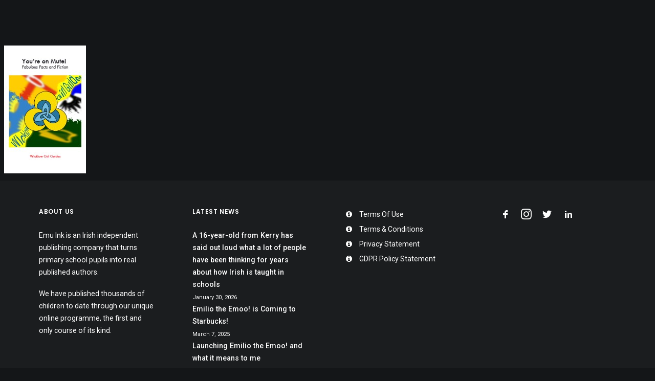

--- FILE ---
content_type: application/javascript; charset=UTF-8
request_url: https://emuink.ie/wp-content/plugins/mb-immersive-reader/base/js/immersive.init.js?ver=6.7.4
body_size: 85
content:
        function launchImmersiveReaderFromInlineHtml(elementId, contentLanguage) {
            var element = document.getElementById(elementId);
            console.log(element);
            if (element ) {
                var html = element.innerHTML;

                const data = {
                    chunks: [{
                        mimeType: 'text/html',
                        content: html,
                        lang: contentLanguage
                    }]
                };
                var aadToken = immersive_object.mbt;
                var subdomain = immersive_object.subdomain;

                ImmersiveReader.launchAsync(aadToken, subdomain, data);
            }
        }

        function launchImmersiveReaderFromPDF(content, contentLanguage) {



                const data = {
                    chunks: [{
                        mimeType: 'application/vnd.openxmlformats-officedocument.wordprocessingml.document',
                        content: 'https://www.emucourses.ie/wp-content/uploads/2021/04/revised.docx',
                        lang: contentLanguage
                    }]
                };
                var aadToken = immersive_object.mbt;
                var subdomain = immersive_object.subdomain;

                ImmersiveReader.launchAsync(aadToken, subdomain, data);

        }

jQuery(document).ready(function(){
 jQuery('.immersive-reader-button').click(function(){
   var myid = jQuery(this).parent('.immersive').attr('id');
   launchImmersiveReaderFromInlineHtml(myid);
 })

 jQuery('.readpdfimmersive').click(function(e){
   e.preventDefault();
   var file = jQuery(this).attr('href');
   launchImmersiveReaderFromPDF(file);
  /* jQuery.ajax({
         type : "post",
         dataType : "json",
         url : immersive_object.ajaxurl,
         data : {action: "mb_read_pdf", "file":file},
         success: function(response) {
           launchImmersiveReaderFromPDF(response);
            //console.log(response);
         }
      })*/
   //launchImmersiveReaderFromInlineHtml(myid);
 })
})

--- FILE ---
content_type: text/javascript
request_url: https://contentstorage.onenote.office.net/onenoteltir/immersivereadersdk/immersive-reader-sdk.1.1.0.js?ver=6.7.4
body_size: 5700
content:
!function(e,t){"object"==typeof exports&&"object"==typeof module?module.exports=t():"function"==typeof define&&define.amd?define([],t):"object"==typeof exports?exports.ImmersiveReader=t():e.ImmersiveReader=t()}(window,(function(){return function(e){var t={};function r(n){if(t[n])return t[n].exports;var o=t[n]={i:n,l:!1,exports:{}};return e[n].call(o.exports,o,o.exports,r),o.l=!0,o.exports}return r.m=e,r.c=t,r.d=function(e,t,n){r.o(e,t)||Object.defineProperty(e,t,{enumerable:!0,get:n})},r.r=function(e){"undefined"!=typeof Symbol&&Symbol.toStringTag&&Object.defineProperty(e,Symbol.toStringTag,{value:"Module"}),Object.defineProperty(e,"__esModule",{value:!0})},r.t=function(e,t){if(1&t&&(e=r(e)),8&t)return e;if(4&t&&"object"==typeof e&&e&&e.__esModule)return e;var n=Object.create(null);if(r.r(n),Object.defineProperty(n,"default",{enumerable:!0,value:e}),2&t&&"string"!=typeof e)for(var o in e)r.d(n,o,function(t){return e[t]}.bind(null,o));return n},r.n=function(e){var t=e&&e.__esModule?function(){return e.default}:function(){return e};return r.d(t,"a",t),t},r.o=function(e,t){return Object.prototype.hasOwnProperty.call(e,t)},r.p="",r(r.s=1)}([function(e,t,r){"use strict";Object.defineProperty(t,"__esModule",{value:!0}),t.CookiePolicy=void 0,function(e){e[e.Disable=0]="Disable",e[e.Enable=1]="Enable"}(t.CookiePolicy||(t.CookiePolicy={}))},function(e,t,r){"use strict";Object.defineProperty(t,"__esModule",{value:!0}),t.CookiePolicy=t.launchAsync=t.close=t.renderButtons=void 0;var n=r(2);Object.defineProperty(t,"renderButtons",{enumerable:!0,get:function(){return n.renderButtons}});var o=r(3);Object.defineProperty(t,"close",{enumerable:!0,get:function(){return o.close}}),Object.defineProperty(t,"launchAsync",{enumerable:!0,get:function(){return o.launchAsync}});var i=r(0);Object.defineProperty(t,"CookiePolicy",{enumerable:!0,get:function(){return i.CookiePolicy}}),"undefined"!=typeof window&&window.addEventListener("load",(function(){var e,t;window.hasOwnProperty("Promise")||(e="https://contentstorage.onenote.office.net/onenoteltir/permanent-static-resources/promise-polyfill.min.js",(t=document.createElement("script")).src=e,document.head.appendChild(t)),n.renderButtons()}))},function(e,t,r){"use strict";Object.defineProperty(t,"__esModule",{value:!0}),t.renderButtons=void 0;var n={af:"Indompelende leser",am:"በህያው ስሜት ፈጣሪ ዕይታ አንባቢ",ar:"القارئ الشامل",as:"ইমাৰচিভ ৰিডাৰ",az:"İmmersiv Oxuyucu",be:"Імерсіўны чытальнік",bg:"Концентриран четец",bn:"মনোগ্রাহী পাঠক","bn-bd":"ইমার্সিভ পাঠক",bs:"Koncentrirani čitalac",ca:"Lector immersiu",cs:"Asistivní čtečka","cy-gb":"Darllenydd Ymdrwythol",da:"Forenklet læser",de:"Plastischer Reader",el:"Προηγμένο πρόγραμμα ανάγνωσης",en:"Immersive Reader",es:"Lector inmersivo",et:"Süvaluger",eu:"Irakurgailu murgiltzailea",fa:"خواننده همه‌جانبه",fi:"Syventävä lukuohjelma",fil:"Immersive Reader",fr:"Lecteur immersif","ga-ie":"Léitheoir tumthach",gd:"An leughadair ùr-nòsach",gl:"Lector avanzado",gu:"ઇમર્સિવ રીડર",ha:"Mai karatu Mai barbazawa",he:"תצוגת קריאה מודרנית",hi:"इमर्सिव रीडर",hr:"Stopljeni čitač",hu:"Modern olvasó",hy:"Խորասուզված ընթերցիչ",id:"Pembaca Imersif",ig:"Ọgụụ Kenzipụtara",is:"Aðgengilegt lestrarumhverfi",it:"Strumento di lettura immersiva",ja:"イマーシブ リーダー",ka:"იმერსიული წამკითხველი",kk:"Иммерсивті оқу құралы",km:"កម្មវិធីអានពណ៌រំលេចនៅលើអេក្រង់",kn:"ಇಮ್ಮರ್ಸಿವ್ ಓದುಗ",ko:"몰입형 리더",kok:"तंद्री लागिल्लो वाचक","ku-arab":"خوێنەری پڕ",ky:"Курчаган Окугуч",lb:"Immersive Reader",lo:"ຕົວອ່ານອິມເມີສີບ",lt:"Įtraukianti skaitytuvė",lv:"Tīrskata lasītājs",mi:"Pūpānui Rumaki",mk:"Сеопфатен читач",ml:"ഇമ്മേഴ്‌സീവ് റീഡർ",mn:"Идэвхтэй уншигч",mr:"इमर्सिव्ह वाचक",ms:"Pembaca Imersif",mt:"Qarrej Immersiv",ne:"इमेर्सिभ रिडर",nl:"Insluitende lezer","nn-no":"Engasjerande lesar",no:"Engasjerende leser",nso:"Go Bala ka Mongwalo o Mokoto",or:"ଇମରସିଭ୍ ରିଡର୍",pa:"ਇਮਰਸਿਵ ਰੀਡਰ","pa-arab":"گھیرن آلا مطالعہ کار",pl:"Czytnik immersyjny",prs:"خواننده نمایش",pt:"Leitura Avançada",quc:"Nim ucholajil sik'inel uwach",quz:"Wankisqa Ñawiq",ro:"Immersive Reader",ru:"Иммерсивное средство чтения",rw:"Insakazasoma",sd:"امرسو ريڊر",si:"ගිලෙන සුළු කියවනය",sk:"Imerzná čítačka",sl:"Potopni bralnik",sq:"Lexuesi kredhës","sr-cyrl-ba":"Концентрисани читалац","sr-cyrl-rs":"Концентрисани читалац","sr-latn-rs":"Koncentrisani čitalac",sv:"Avancerad läsare",sw:"Kisomaji cha Kuzamisha",ta:"அற்புதமான ரீடர்",te:"మంత్రముగ్ధులను చేసే పఠన సాధనం","tg-cyrl-tj":"Хонандаи фарогир",th:"โปรแกรมช่วยอ่าน",ti:"ኣንባቢ ሕሉው ስምዒት ፈጣሪ",tk:"Giňişleýin okaýjy",tn:"Sebadi sa Imesife",tr:"Tam Ekran Okuyucu",tt:"Чолгап алучы уку чарасы","ug-cn":"چۆكمە ئوقۇغۇچ",uk:"Занурення в текст",ur:"امرسیو مطالعہ کار",uz:"Immersiv mutolaa vositasi",vi:"Trình đọc Chân thực",wo:"Jàngukaay bu Rafet",xh:"Isifundi Esikhulu",yo:"Ìwò Alámùtán",zh:"沉浸式阅读器","zh-hant":"沈浸式閱讀程式",zu:"Isifundi Sokuzizwisa"};function o(e){var t=document.createElement("img");t.src="https://contentstorage.onenote.office.net/onenoteltir/permanent-static-resources/immersive-reader-icon.svg";var r=e.getAttribute("data-icon-px-size")||"20";t.style.height=t.style.width=r+"px",t.style.verticalAlign="middle",t.style.marginTop="-2px";var n=e.getAttribute("data-locale")||"en";t.alt=s(n),e.appendChild(t)}function i(e){var t=document.createElement("span");t.style.marginLeft="8px",e.appendChild(t)}function a(e){var t=document.createElement("span"),r=e.getAttribute("data-locale")||"en";t.textContent=s(r),e.appendChild(t)}function s(e){return e=e.toLowerCase(),n[e]?n[e]:"zh-hk"===e||"zh-mo"===e||"zh-tw"===e?n["zh-hant"]:(e=e.substring(0,e.lastIndexOf("-")),n[e]?n[e]:(e=e.substring(0,e.lastIndexOf("-")),n[e]?n[e]:n.en))}t.renderButtons=function(e){var t=document.createElement("style");t.innerHTML=".immersive-reader-button{cursor:pointer;display:inline-block;padding:5px;} .immersive-reader-button:hover{background:rgba(0,0,0,.05);border-radius:2px",document.head.appendChild(t);var r=[].slice.call(document.getElementsByClassName("immersive-reader-button"));e&&e.elements&&(r=e.elements);for(var n=0,d=r;n<d.length;n++){var u=d[n];u.setAttribute("role","button");var l=u.getAttribute("data-locale")||"en";switch(u.setAttribute("aria-label",s(l)),u.getAttribute("data-button-style")||"icon"){case"icon":o(u);break;case"text":a(u);break;case"iconAndText":o(u),i(u),a(u)}}}},function(e,t,r){"use strict";var n=this&&this.__assign||function(){return(n=Object.assign||function(e){for(var t,r=1,n=arguments.length;r<n;r++)for(var o in t=arguments[r])Object.prototype.hasOwnProperty.call(t,o)&&(e[o]=t[o]);return e}).apply(this,arguments)};Object.defineProperty(t,"__esModule",{value:!0}),t.isValidSubdomain=t.close=t.launchAsync=void 0;var o=r(0),i=r(4),a={};a[i.ErrorCode.TokenExpired]="The access token supplied is expired.",a[i.ErrorCode.Throttled]="You have exceeded your quota.",a[i.ErrorCode.ServerError]="An error occurred when calling the server to process the text.",a[i.ErrorCode.InvalidSubdomain]="The subdomain supplied is invalid.";var s=!1;function d(e){if(!e)return!1;return new RegExp("^([a-zA-Z0-9]|[a-zA-Z0-9][a-zA-Z0-9\\-]{0,61}[a-zA-Z0-9])$").test(e)}t.launchAsync=function(e,t,r,u){return s?Promise.reject("Immersive Reader is already launching"):new Promise((function(l,c){if(e)if(r)if(r.chunks)if(r.chunks.length)if(d(t)||u&&u.customDomain){s=!0;var m=Date.now();(u=n({uiZIndex:1e3,timeout:15e3,useWebview:!1,allowFullscreen:!0,hideExitButton:!1,cookiePolicy:o.CookiePolicy.Disable},u)).uiZIndex&&"number"==typeof u.uiZIndex||(u.uiZIndex=1e3);var f=null,p=document.createElement("div"),v=u.useWebview?document.createElement("webview"):document.createElement("iframe");v.allow="autoplay";var h=document.createElement("style");h.innerHTML="body{height:100%;overflow:hidden;}";var b=function(){f&&(window.clearTimeout(f),f=null)},g=function(){document.body.contains(p)&&document.body.removeChild(p),window.removeEventListener("message",k),b(),h.parentNode&&h.parentNode.removeChild(h)},y=function(){if(g(),u.onExit)try{u.onExit()}catch(e){}};g();var k=function(n){if(n&&n.data&&"string"==typeof n.data)if("ImmersiveReader-ReadyForContent"===n.data){b();var o={cogSvcsAccessToken:e,cogSvcsSubdomain:t,request:r,launchToPostMessageSentDurationInMs:Date.now()-m,disableFirstRun:u.disableFirstRun,readAloudOptions:u.readAloudOptions,translationOptions:u.translationOptions,displayOptions:u.displayOptions,sendPreferences:!!u.onPreferencesChanged,preferences:u.preferences};v.contentWindow.postMessage(JSON.stringify({messageType:"Content",messageValue:o}),"*")}else if("ImmersiveReader-Exit"===n.data)y();else if(n.data.startsWith("ImmersiveReader-LaunchResponse:")){var d=null,f=null,h=null;try{h=JSON.parse(n.data.substring("ImmersiveReader-LaunchResponse:".length))}catch(e){}h&&h.success?d={container:p,sessionId:h.sessionId,charactersProcessed:h.meteredContentSize}:f=h&&!h.success?{code:h.errorCode,message:a[h.errorCode],sessionId:h.sessionId}:{code:i.ErrorCode.ServerError,message:a[i.ErrorCode.ServerError]},s=!1,d?(b(),l(d)):f&&(y(),c(f))}else if(n.data.startsWith("ImmersiveReader-Preferences:")&&u.onPreferencesChanged&&"function"==typeof u.onPreferencesChanged)try{u.onPreferencesChanged(n.data.substring("ImmersiveReader-Preferences:".length))}catch(e){}};window.addEventListener("message",k),f=window.setTimeout((function(){g(),s=!1,c({code:i.ErrorCode.Timeout,message:"Page failed to load after timeout ("+u.timeout+" ms)"})}),u.timeout),u.allowFullscreen&&v.setAttribute("allowfullscreen",""),v.style.cssText="position: static; width: 100vw; height: 100vh; left: 0; top: 0; border-width: 0",u.useWebview&&v.addEventListener("loadstop",(function(){v.contentWindow.postMessage(JSON.stringify({messageType:"WebviewHost"}),"*")}));var w=(u.customDomain?u.customDomain:"https://"+t+".cognitiveservices.azure.com/immersivereader/webapp/v1.0/")+"reader?exitCallback=ImmersiveReader-Exit&sdkPlatform=js&sdkVersion=1.1.0";w+="&cookiePolicy="+(u.cookiePolicy===o.CookiePolicy.Enable?"enable":"disable"),u.hideExitButton&&(w+="&hideExitButton=true"),u.uiLang&&(w+="&omkt="+u.uiLang),v.src=w,p.style.cssText="position: fixed; width: 100vw; height: 100vh; left: 0; top: 0; border-width: 0; -webkit-perspective: 1px; z-index: "+u.uiZIndex+"; background: white; overflow: hidden",p.appendChild(v),document.body.appendChild(p),document.head.appendChild(h)}else c({code:i.ErrorCode.InvalidSubdomain,message:a[i.ErrorCode.InvalidSubdomain]});else c({code:i.ErrorCode.BadArgument,message:"Chunks must not be empty"});else c({code:i.ErrorCode.BadArgument,message:"Chunks must not be null"});else c({code:i.ErrorCode.BadArgument,message:"Content must not be null"});else c({code:i.ErrorCode.BadArgument,message:"Token must not be null"})}))},t.close=function(){window.postMessage("ImmersiveReader-Exit","*")},t.isValidSubdomain=d},function(e,t,r){"use strict";Object.defineProperty(t,"__esModule",{value:!0}),t.ErrorCode=void 0,function(e){e.BadArgument="BadArgument",e.Timeout="Timeout",e.TokenExpired="TokenExpired",e.Throttled="Throttled",e.ServerError="ServerError",e.InvalidSubdomain="InvalidSubdomain"}(t.ErrorCode||(t.ErrorCode={}))}])}));